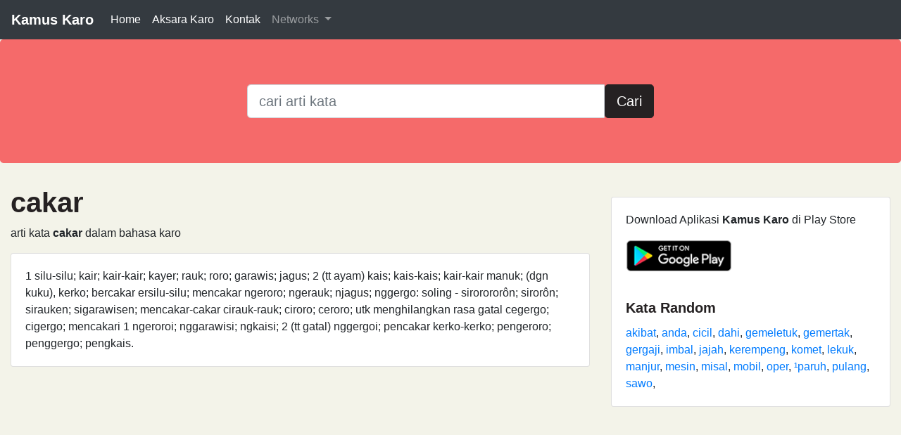

--- FILE ---
content_type: text/html; charset=utf-8
request_url: https://kamuskaro.com/cakar.html
body_size: 2986
content:
<!DOCTYPE html>
<html lang="en">
<head>
    <meta charset="utf-8">
    <meta name="viewport" content="width=device-width, initial-scale=1, shrink-to-fit=no">
        <meta name="description" content="Arti kata cakar dalam bahasa karo, terjemahan kata cakar. Arti cakar di karo">
    <meta name="keywords" content="arti cakar, terjemahan cakar, pengertian cakar, kamus karo">
    
    <meta property="og:url" content="https://kamuskaro.com">
    <meta property="og:type" content="website">
    <meta property="og:title" content="Arti kata cakar Dalam Bahasa Karo">
    <meta property="og:description" content="Arti kata cakar dalam bahasa karo, terjemahan kata cakar. Arti cakar di karo">
    <meta property="og:image" content="https://kamuskaro.com/favicon.png">
    
    <meta name="twitter:card" content="summary_large_image">
    <meta property="twitter:domain" content="kadal.id">
    <meta property="twitter:url" content="https://kamuskaro.com">
    <meta name="twitter:title" content="Arti kata cakar Dalam Bahasa Karo">
    <meta name="twitter:description" content="Arti kata cakar dalam bahasa karo, terjemahan kata cakar. Arti cakar di karo">
    <meta name="twitter:image" content="https://kamuskaro.com/favicon.png">
    <meta name="robot" content="index,follow">
    <meta name="copyright" content="Copyright © 2026">
    <meta name="author" content="Dev.Karo">
    <meta name="csrf-token" content="zfdpMp3XXkp9loTsteHmZlSfAKd9OzmI0tGHw3hG">
    <title>Arti kata cakar Dalam Bahasa Karo - Kamus Karo Online</title>
    <link rel="dns-prefetch" href="https://cdn.jsdelivr.net">
    <link rel="dns-prefetch" href="https://pagead2.googlesyndication.com">
    <link rel="shortcut icon" href="https://kamuskaro.com/favicon.png" type="image/x-icon">
    <link rel="icon" href="https://kamuskaro.com/favicon.png" type="image/x-icon">
    <link rel="stylesheet" href="https://cdn.jsdelivr.net/npm/bootstrap@4.6.2/dist/css/bootstrap.min.css" integrity="sha256-+IZRbz1B6ee9mUx/ejmonK+ulIP5A5bLDd6v6NHqXnI=" crossorigin="anonymous">
    <style>
    html {
        position: relative;
        min-height: 100%;
    }
    body {
        margin-bottom: 60px;
        padding-top: 3.5rem;
        background-color: #F3F3E9;
    }

    .jumbotron {
        background-color: #f56a6a!important;
    }

    h1, h2, h3, h4, h5, h6 {
        color: #252122;
        font-weight: 700;
    }
    .navbar-brand {
        font-weight: 700;
    }
    .btn-custom {
        color: #fff;
        background-color: #252122;
        border-color: #252122;
    }

    .footer {
        position: absolute;
        bottom: 0;
        width: 100%;
        height: 60px;
        line-height: 60px;
        background-color: #E5E5D6;
        color: #fff!important;
    }
    .container {
        width: auto;
        max-width: 680px;
        padding: 0 15px;
    }
</style>
  <script type="application/ld+json">

{
  "@context": "https://schema.org",
  "@type": "Article",
  "mainEntityOfPage": {
    "@type": "WebPage",
    "@id": "{{ url()->current() }}"
  },
  "headline": "{{trim(View::yieldContent('title'))}}",
  "image": "",
  "author": {
    "@type": "Person",
    "name": "Mamakaro"
  },
  "publisher": {
    "@type": "Organization",
    "name": "DevKaro",
    "logo": {
      "@type": "ImageObject",
      "url": ""
    }
  },
  "datePublished": "{{ \Carbon\Carbon::today() }}",
  "dateModified": "{{ \Carbon\Carbon::today() }}"
}

</script>
  <link rel="canonical" href="https://kamuskaro.com/cakar.html">
</head>

<body>
    <nav class="navbar navbar-expand-md navbar-dark fixed-top bg-dark">
        <a class="navbar-brand" href="https://kamuskaro.com" title="Kamus Karo Online">Kamus Karo</a>
        <button class="navbar-toggler" type="button" data-toggle="collapse" data-target="#takalna" aria-controls="takalna" aria-expanded="false" aria-label="Toggle navigation">
            <span class="navbar-toggler-icon"></span>
        </button>

        <div class="collapse navbar-collapse" id="takalna">
            <ul class="navbar-nav mr-auto">
                <li class="nav-item active">
                    <a class="nav-link" href="https://kamuskaro.com" title="Kamus Karo">Home</a>
                </li>
                <li class="nav-item active">
                    <a class="nav-link" href="#" title="Tulisen Karo" >Aksara Karo</a>
                </li>
                <li class="nav-item active">
                    <a class="nav-link" href="https://kamuskaro.com/kontak" title="Hubungi Admin">Kontak</a>
                </li>
                <li class="nav-item dropdown">
                    <a class="nav-link dropdown-toggle" href="#" id="KaroNetwork" data-toggle="dropdown" aria-haspopup="true" aria-expanded="false">
                        Networks
                    </a>
                    <div class="dropdown-menu" aria-labelledby="KaroNetwork">
                        <a class="dropdown-item" href="http://lagu.karo.or.id" target="_blank">Lagu Karo</a>
                        <a class="dropdown-item" href="http://karo.or.id" target="_blank">Berita Karo</a>
                        <a class="dropdown-item" href="http://dev.karo.or.id" target="_blank">Developer Karo</a>
                    </div>
                </li>
            </ul>
        </div>
    </nav>


    <div class="jumbotron">
        <center>
            <form action="https://kamuskaro.com/cari" method="GET" name="kamuskaro" id="kamuskaro">
                <div class="input-group input-group-lg col-md-6">
                    <input type="text" class="form-control" name="kata" id="kata" value="" placeholder="cari arti kata" required>
                    <div class="invalid-feedback">
                        Please provide a valid state.
                    </div>
                    <span class="input-group-btn">
                        <button class="btn btn-lg btn-primary btn-custom" type="submit">Cari</button>
                    </span>
                </div>
            </form>
        </center>
    </div>

    <div class="container-fluid">
                <div class="row">
            <div class="col-md-8">
                            <h1>cakar</h1>
                    <p>arti kata <b>cakar</b> dalam bahasa karo</p>
            <div class="card">
                <div class="card-body">
                    <p class="card-text">1 silu-silu; kair; kair-kair; kayer; rauk; roro; garawis; jagus; 2 (tt ayam) kais; kais-kais; kair-kair manuk; (dgn kuku), kerko;  bercakar ersilu-silu;  mencakar ngeroro; ngerauk; njagus; nggergo: soling - siroro­rorôn; sirorôn; sirauken; sigara­wisen;  mencakar-cakar cirauk-rauk; ciroro; ceroro; utk menghilangkan rasa gatal cegergo; cigergo;  mencakari 1 ngeroroi; nggarawisi;  ngkaisi; 2 (tt gatal) nggergoi;  pencakar kerko-kerko; pengeroro; penggergo; pengkais.</p>
                </div>
            </div>
            
    <br>
                </div>
            <div class="col-md-4">
                <div class="card my-3 ">
    <div class="card-body">
        <p class="card-text">Download Aplikasi <b>Kamus Karo</b> di Play Store</p>
        <a href="https://play.google.com/store/apps/details?id=com.surbakti.kamuskaro&hl=id" target="_blank">
            <img src ="https://kamuskaro.com/android-google-play.png" width="150px" title="Google Play Store">
        </a>
    </div>

    <div class="card-body">
        <h5 class="card-title">Kata Random</h5>
        <p class="card-text">
                            <a href="https://kamuskaro.com/akibat.html" title="Arti kata akibat dalam bahasa karo">akibat</a>,
                            <a href="https://kamuskaro.com/anda.html" title="Arti kata anda dalam bahasa karo">anda</a>,
                            <a href="https://kamuskaro.com/cicil.html" title="Arti kata cicil dalam bahasa karo">cicil</a>,
                            <a href="https://kamuskaro.com/dahi.html" title="Arti kata dahi dalam bahasa karo">dahi</a>,
                            <a href="https://kamuskaro.com/gemeletuk.html" title="Arti kata gemeletuk dalam bahasa karo">gemeletuk</a>,
                            <a href="https://kamuskaro.com/gemertak.html" title="Arti kata gemertak dalam bahasa karo">gemertak</a>,
                            <a href="https://kamuskaro.com/gergaji.html" title="Arti kata gergaji dalam bahasa karo">gergaji</a>,
                            <a href="https://kamuskaro.com/imbal.html" title="Arti kata imbal dalam bahasa karo">imbal</a>,
                            <a href="https://kamuskaro.com/jajah.html" title="Arti kata jajah dalam bahasa karo">jajah</a>,
                            <a href="https://kamuskaro.com/kerempeng.html" title="Arti kata kerempeng dalam bahasa karo">kerempeng</a>,
                            <a href="https://kamuskaro.com/komet.html" title="Arti kata komet dalam bahasa karo">komet</a>,
                            <a href="https://kamuskaro.com/lekuk.html" title="Arti kata lekuk dalam bahasa karo">lekuk</a>,
                            <a href="https://kamuskaro.com/manjur.html" title="Arti kata manjur dalam bahasa karo">manjur</a>,
                            <a href="https://kamuskaro.com/mesin.html" title="Arti kata mesin dalam bahasa karo">mesin</a>,
                            <a href="https://kamuskaro.com/misal.html" title="Arti kata misal dalam bahasa karo">misal</a>,
                            <a href="https://kamuskaro.com/mobil.html" title="Arti kata mobil dalam bahasa karo">mobil</a>,
                            <a href="https://kamuskaro.com/oper.html" title="Arti kata oper dalam bahasa karo">oper</a>,
                            <a href="https://kamuskaro.com/%C2%B9paruh.html" title="Arti kata ¹paruh dalam bahasa karo">¹paruh</a>,
                            <a href="https://kamuskaro.com/pulang.html" title="Arti kata pulang dalam bahasa karo">pulang</a>,
                            <a href="https://kamuskaro.com/sawo.html" title="Arti kata sawo dalam bahasa karo">sawo</a>,
                    </p>
    </div>

</div>            </div>
        </div>
    </div>

    <footer class="footer">
        <div class="container-fluid">
            <span class="text-muted">&copy; 2026.
                <a href="http://dev.karo.or.id" target="_blank" title="Dev.Karo">Dev.Karo</a> |
                <a href="#" title="Kamus Karo versi 1.4">v 1.4</a>
            </span>
        </div>
    </footer>

    <script src="https://cdn.jsdelivr.net/npm/jquery@3.7.1/dist/jquery.min.js" integrity="sha256-/JqT3SQfawRcv/BIHPThkBvs0OEvtFFmqPF/lYI/Cxo=" crossorigin="anonymous"></script>
    <script src="https://cdn.jsdelivr.net/npm/bootstrap@4.6.2/dist/js/bootstrap.bundle.min.js" integrity="sha256-GRJrh0oydT1CwS36bBeJK/2TggpaUQC6GzTaTQdZm0k=" crossorigin="anonymous"></script>
    <!-- Global site tag (gtag.js) - Google Analytics -->
    <script async src="https://www.googletagmanager.com/gtag/js?id=G-DMYTQZQC8C"></script>
    <script>
      window.dataLayer = window.dataLayer || [];
      function gtag(){dataLayer.push(arguments);}
      gtag('js', new Date());

      gtag('config', 'G-DMYTQZQC8C');
    </script>
    <script data-ad-client="ca-pub-3106781904012758" async src="https://pagead2.googlesyndication.com/pagead/js/adsbygoogle.js"></script>
<script defer src="https://static.cloudflareinsights.com/beacon.min.js/vcd15cbe7772f49c399c6a5babf22c1241717689176015" integrity="sha512-ZpsOmlRQV6y907TI0dKBHq9Md29nnaEIPlkf84rnaERnq6zvWvPUqr2ft8M1aS28oN72PdrCzSjY4U6VaAw1EQ==" data-cf-beacon='{"version":"2024.11.0","token":"9a3c85c6555347f8be37eeb72ad364cd","r":1,"server_timing":{"name":{"cfCacheStatus":true,"cfEdge":true,"cfExtPri":true,"cfL4":true,"cfOrigin":true,"cfSpeedBrain":true},"location_startswith":null}}' crossorigin="anonymous"></script>
</body>
</html>

--- FILE ---
content_type: text/html; charset=utf-8
request_url: https://www.google.com/recaptcha/api2/aframe
body_size: 259
content:
<!DOCTYPE HTML><html><head><meta http-equiv="content-type" content="text/html; charset=UTF-8"></head><body><script nonce="OFPAcWYAbo3VyV1EDPGRPA">/** Anti-fraud and anti-abuse applications only. See google.com/recaptcha */ try{var clients={'sodar':'https://pagead2.googlesyndication.com/pagead/sodar?'};window.addEventListener("message",function(a){try{if(a.source===window.parent){var b=JSON.parse(a.data);var c=clients[b['id']];if(c){var d=document.createElement('img');d.src=c+b['params']+'&rc='+(localStorage.getItem("rc::a")?sessionStorage.getItem("rc::b"):"");window.document.body.appendChild(d);sessionStorage.setItem("rc::e",parseInt(sessionStorage.getItem("rc::e")||0)+1);localStorage.setItem("rc::h",'1769229370061');}}}catch(b){}});window.parent.postMessage("_grecaptcha_ready", "*");}catch(b){}</script></body></html>